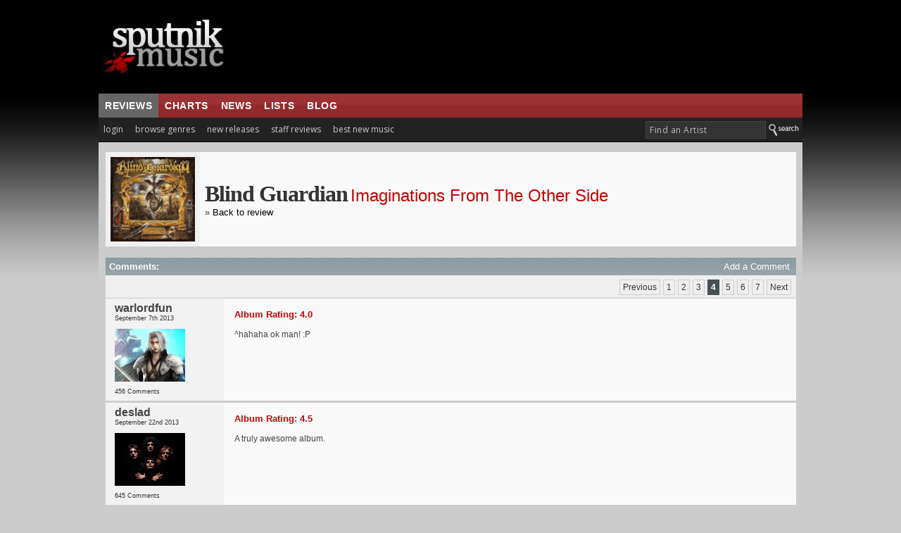

--- FILE ---
content_type: text/html; charset=utf-8
request_url: https://www.sputnikmusic.com/album.php?reviewid=4494&page=4
body_size: 11109
content:

<!DOCTYPE HTML PUBLIC "-//W3C//DTD HTML 4.01 Transitional//EN"
"https://www.w3.org/TR/html4/loose.dtd">
<html>
<head>
<title>Blind Guardian - Imaginations From The Other Side album discussion | Sputnikmusic</title>
<meta http-equiv="Content-Type" content="text/html; charset=iso-8859-1">
<meta name="google-site-verification" content="ccLadDLEdTMM_pAr9UpQlPXrRbmBCXFL_yjOCDVIJ5I" />
<meta name="robots" content="index,follow" />
<meta name="robots" content="NOODP">

<meta name="keywords" content="Blind Guardian, Imaginations From The Other Side, review, Blind Guardian Imaginations From The Other Side review, Blind Guardian Imaginations From The Other Side, music review, cd review, album review, ratings, album, discussion, cd, music">
<meta name="description" content="Blind Guardian - Imaginations From The Other Side music album discussion and ratings.">
<meta http-equiv="X-UA-Compatible" content="IE=edge" />

<style type=text/css>
#slidenav {
    position:absolute;
    z-index:999;
    background-color:#333;
    padding:20px;
    width:540px;
    top:30px;
    left:0;
    display:none;
}
</style>

<link href='https://fonts.googleapis.com/css?family=Open+Sans:400,700' rel='stylesheet' type='text/css'>
<script>(function(){/*

 Copyright The Closure Library Authors.
 SPDX-License-Identifier: Apache-2.0
*/
'use strict';var g=function(a){var b=0;return function(){return b<a.length?{done:!1,value:a[b++]}:{done:!0}}},l=this||self,m=/^[\w+/_-]+[=]{0,2}$/,p=null,q=function(){},r=function(a){var b=typeof a;if("object"==b)if(a){if(a instanceof Array)return"array";if(a instanceof Object)return b;var c=Object.prototype.toString.call(a);if("[object Window]"==c)return"object";if("[object Array]"==c||"number"==typeof a.length&&"undefined"!=typeof a.splice&&"undefined"!=typeof a.propertyIsEnumerable&&!a.propertyIsEnumerable("splice"))return"array";
if("[object Function]"==c||"undefined"!=typeof a.call&&"undefined"!=typeof a.propertyIsEnumerable&&!a.propertyIsEnumerable("call"))return"function"}else return"null";else if("function"==b&&"undefined"==typeof a.call)return"object";return b},u=function(a,b){function c(){}c.prototype=b.prototype;a.prototype=new c;a.prototype.constructor=a};var v=function(a,b){Object.defineProperty(l,a,{configurable:!1,get:function(){return b},set:q})};var y=function(a,b){this.b=a===w&&b||"";this.a=x},x={},w={};var aa=function(a,b){a.src=b instanceof y&&b.constructor===y&&b.a===x?b.b:"type_error:TrustedResourceUrl";if(null===p)b:{b=l.document;if((b=b.querySelector&&b.querySelector("script[nonce]"))&&(b=b.nonce||b.getAttribute("nonce"))&&m.test(b)){p=b;break b}p=""}b=p;b&&a.setAttribute("nonce",b)};var z=function(){return Math.floor(2147483648*Math.random()).toString(36)+Math.abs(Math.floor(2147483648*Math.random())^+new Date).toString(36)};var A=function(a,b){b=String(b);"application/xhtml+xml"===a.contentType&&(b=b.toLowerCase());return a.createElement(b)},B=function(a){this.a=a||l.document||document};B.prototype.appendChild=function(a,b){a.appendChild(b)};var C=function(a,b,c,d,e,f){try{var k=a.a,h=A(a.a,"SCRIPT");h.async=!0;aa(h,b);k.head.appendChild(h);h.addEventListener("load",function(){e();d&&k.head.removeChild(h)});h.addEventListener("error",function(){0<c?C(a,b,c-1,d,e,f):(d&&k.head.removeChild(h),f())})}catch(n){f()}};var ba=l.atob("aHR0cHM6Ly93d3cuZ3N0YXRpYy5jb20vaW1hZ2VzL2ljb25zL21hdGVyaWFsL3N5c3RlbS8xeC93YXJuaW5nX2FtYmVyXzI0ZHAucG5n"),ca=l.atob("WW91IGFyZSBzZWVpbmcgdGhpcyBtZXNzYWdlIGJlY2F1c2UgYWQgb3Igc2NyaXB0IGJsb2NraW5nIHNvZnR3YXJlIGlzIGludGVyZmVyaW5nIHdpdGggdGhpcyBwYWdlLg=="),da=l.atob("RGlzYWJsZSBhbnkgYWQgb3Igc2NyaXB0IGJsb2NraW5nIHNvZnR3YXJlLCB0aGVuIHJlbG9hZCB0aGlzIHBhZ2Uu"),ea=function(a,b,c){this.b=a;this.f=new B(this.b);this.a=null;this.c=[];this.g=!1;this.i=b;this.h=c},F=function(a){if(a.b.body&&!a.g){var b=
function(){D(a);l.setTimeout(function(){return E(a,3)},50)};C(a.f,a.i,2,!0,function(){l[a.h]||b()},b);a.g=!0}},D=function(a){for(var b=G(1,5),c=0;c<b;c++){var d=H(a);a.b.body.appendChild(d);a.c.push(d)}b=H(a);b.style.bottom="0";b.style.left="0";b.style.position="fixed";b.style.width=G(100,110).toString()+"%";b.style.zIndex=G(2147483544,2147483644).toString();b.style["background-color"]=I(249,259,242,252,219,229);b.style["box-shadow"]="0 0 12px #888";b.style.color=I(0,10,0,10,0,10);b.style.display=
"flex";b.style["justify-content"]="center";b.style["font-family"]="Roboto, Arial";c=H(a);c.style.width=G(80,85).toString()+"%";c.style.maxWidth=G(750,775).toString()+"px";c.style.margin="24px";c.style.display="flex";c.style["align-items"]="flex-start";c.style["justify-content"]="center";d=A(a.f.a,"IMG");d.className=z();d.src=ba;d.style.height="24px";d.style.width="24px";d.style["padding-right"]="16px";var e=H(a),f=H(a);f.style["font-weight"]="bold";f.textContent=ca;var k=H(a);k.textContent=da;J(a,
e,f);J(a,e,k);J(a,c,d);J(a,c,e);J(a,b,c);a.a=b;a.b.body.appendChild(a.a);b=G(1,5);for(c=0;c<b;c++)d=H(a),a.b.body.appendChild(d),a.c.push(d)},J=function(a,b,c){for(var d=G(1,5),e=0;e<d;e++){var f=H(a);b.appendChild(f)}b.appendChild(c);c=G(1,5);for(d=0;d<c;d++)e=H(a),b.appendChild(e)},G=function(a,b){return Math.floor(a+Math.random()*(b-a))},I=function(a,b,c,d,e,f){return"rgb("+G(Math.max(a,0),Math.min(b,255)).toString()+","+G(Math.max(c,0),Math.min(d,255)).toString()+","+G(Math.max(e,0),Math.min(f,
255)).toString()+")"},H=function(a){a=A(a.f.a,"DIV");a.className=z();return a},E=function(a,b){0>=b||null!=a.a&&0!=a.a.offsetHeight&&0!=a.a.offsetWidth||(fa(a),D(a),l.setTimeout(function(){return E(a,b-1)},50))},fa=function(a){var b=a.c;var c="undefined"!=typeof Symbol&&Symbol.iterator&&b[Symbol.iterator];b=c?c.call(b):{next:g(b)};for(c=b.next();!c.done;c=b.next())(c=c.value)&&c.parentNode&&c.parentNode.removeChild(c);a.c=[];(b=a.a)&&b.parentNode&&b.parentNode.removeChild(b);a.a=null};var ia=function(a,b,c,d,e){var f=ha(c),k=function(n){n.appendChild(f);l.setTimeout(function(){f?(0!==f.offsetHeight&&0!==f.offsetWidth?b():a(),f.parentNode&&f.parentNode.removeChild(f)):a()},d)},h=function(n){document.body?k(document.body):0<n?l.setTimeout(function(){h(n-1)},e):b()};h(3)},ha=function(a){var b=document.createElement("div");b.className=a;b.style.width="1px";b.style.height="1px";b.style.position="absolute";b.style.left="-10000px";b.style.top="-10000px";b.style.zIndex="-10000";return b};var K={},L=null;var M=function(){},N="function"==typeof Uint8Array,O=function(a,b){a.b=null;b||(b=[]);a.j=void 0;a.f=-1;a.a=b;a:{if(b=a.a.length){--b;var c=a.a[b];if(!(null===c||"object"!=typeof c||Array.isArray(c)||N&&c instanceof Uint8Array)){a.g=b-a.f;a.c=c;break a}}a.g=Number.MAX_VALUE}a.i={}},P=[],Q=function(a,b){if(b<a.g){b+=a.f;var c=a.a[b];return c===P?a.a[b]=[]:c}if(a.c)return c=a.c[b],c===P?a.c[b]=[]:c},R=function(a,b,c){a.b||(a.b={});if(!a.b[c]){var d=Q(a,c);d&&(a.b[c]=new b(d))}return a.b[c]};
M.prototype.h=N?function(){var a=Uint8Array.prototype.toJSON;Uint8Array.prototype.toJSON=function(){var b;void 0===b&&(b=0);if(!L){L={};for(var c="ABCDEFGHIJKLMNOPQRSTUVWXYZabcdefghijklmnopqrstuvwxyz0123456789".split(""),d=["+/=","+/","-_=","-_.","-_"],e=0;5>e;e++){var f=c.concat(d[e].split(""));K[e]=f;for(var k=0;k<f.length;k++){var h=f[k];void 0===L[h]&&(L[h]=k)}}}b=K[b];c=[];for(d=0;d<this.length;d+=3){var n=this[d],t=(e=d+1<this.length)?this[d+1]:0;h=(f=d+2<this.length)?this[d+2]:0;k=n>>2;n=(n&
3)<<4|t>>4;t=(t&15)<<2|h>>6;h&=63;f||(h=64,e||(t=64));c.push(b[k],b[n],b[t]||"",b[h]||"")}return c.join("")};try{return JSON.stringify(this.a&&this.a,S)}finally{Uint8Array.prototype.toJSON=a}}:function(){return JSON.stringify(this.a&&this.a,S)};var S=function(a,b){return"number"!==typeof b||!isNaN(b)&&Infinity!==b&&-Infinity!==b?b:String(b)};M.prototype.toString=function(){return this.a.toString()};var T=function(a){O(this,a)};u(T,M);var U=function(a){O(this,a)};u(U,M);var ja=function(a,b){this.c=new B(a);var c=R(b,T,5);c=new y(w,Q(c,4)||"");this.b=new ea(a,c,Q(b,4));this.a=b},ka=function(a,b,c,d){b=new T(b?JSON.parse(b):null);b=new y(w,Q(b,4)||"");C(a.c,b,3,!1,c,function(){ia(function(){F(a.b);d(!1)},function(){d(!0)},Q(a.a,2),Q(a.a,3),Q(a.a,1))})};var la=function(a,b){V(a,"internal_api_load_with_sb",function(c,d,e){ka(b,c,d,e)});V(a,"internal_api_sb",function(){F(b.b)})},V=function(a,b,c){a=l.btoa(a+b);v(a,c)},W=function(a,b,c){for(var d=[],e=2;e<arguments.length;++e)d[e-2]=arguments[e];e=l.btoa(a+b);e=l[e];if("function"==r(e))e.apply(null,d);else throw Error("API not exported.");};var X=function(a){O(this,a)};u(X,M);var Y=function(a){this.h=window;this.a=a;this.b=Q(this.a,1);this.f=R(this.a,T,2);this.g=R(this.a,U,3);this.c=!1};Y.prototype.start=function(){ma();var a=new ja(this.h.document,this.g);la(this.b,a);na(this)};
var ma=function(){var a=function(){if(!l.frames.googlefcPresent)if(document.body){var b=document.createElement("iframe");b.style.display="none";b.style.width="0px";b.style.height="0px";b.style.border="none";b.style.zIndex="-1000";b.style.left="-1000px";b.style.top="-1000px";b.name="googlefcPresent";document.body.appendChild(b)}else l.setTimeout(a,5)};a()},na=function(a){var b=Date.now();W(a.b,"internal_api_load_with_sb",a.f.h(),function(){var c;var d=a.b,e=l[l.btoa(d+"loader_js")];if(e){e=l.atob(e);
e=parseInt(e,10);d=l.btoa(d+"loader_js").split(".");var f=l;d[0]in f||"undefined"==typeof f.execScript||f.execScript("var "+d[0]);for(;d.length&&(c=d.shift());)d.length?f[c]&&f[c]!==Object.prototype[c]?f=f[c]:f=f[c]={}:f[c]=null;c=Math.abs(b-e);c=1728E5>c?0:c}else c=-1;0!=c&&(W(a.b,"internal_api_sb"),Z(a,Q(a.a,6)))},function(c){Z(a,c?Q(a.a,4):Q(a.a,5))})},Z=function(a,b){a.c||(a.c=!0,a=new l.XMLHttpRequest,a.open("GET",b,!0),a.send())};(function(a,b){l[a]=function(c){for(var d=[],e=0;e<arguments.length;++e)d[e-0]=arguments[e];l[a]=q;b.apply(null,d)}})("__d3lUW8vwsKlB__",function(a){"function"==typeof window.atob&&(a=window.atob(a),a=new X(a?JSON.parse(a):null),(new Y(a)).start())});}).call(this);

window.__d3lUW8vwsKlB__("[base64]");</script>

<script type='text/javascript'>
  var googletag = googletag || {};
  googletag.cmd = googletag.cmd || [];
  (function() {
    var gads = document.createElement('script');
    gads.async = true;
    gads.type = 'text/javascript';
    var useSSL = 'https:' == document.location.protocol;
    gads.src = (useSSL ? 'https:' : 'http:') +
      '//www.googletagservices.com/tag/js/gpt.js';
    var node = document.getElementsByTagName('script')[0];
    node.parentNode.insertBefore(gads, node);
  })();
</script>

<script type='text/javascript'>
  googletag.cmd.push(function() {
    googletag.defineSlot('/171684353/Sputnik_300x250', [300, 250], 'div-gpt-ad-1452878747555-0').addService(googletag.pubads());
    googletag.defineSlot('/171684353/Sputnik_728x90', [728, 90], 'div-gpt-ad-1452878747555-1').addService(googletag.pubads());
    googletag.pubads().enableSingleRequest();
    googletag.pubads().collapseEmptyDivs();
		googletag.pubads().disableInitialLoad();
    googletag.enableServices();
  });
</script>


<script>
//load the apstag.js library
!function(a9,a,p,s,t,A,g){if(a[a9])return;function q(c,r){a[a9]._Q.push([c,r])}a[a9]={init:function(){q("i",arguments)},fetchBids:function(){q("f",arguments)},setDisplayBids:function(){},targetingKeys:function(){return[]},_Q:[]};A=p.createElement(s);A.async=!0;A.src=t;g=p.getElementsByTagName(s)[0];g.parentNode.insertBefore(A,g)}("apstag",window,document,"script","//c.amazon-adsystem.com/aax2/apstag.js");

//initialize the apstag.js library on the page to allow bidding
apstag.init({
     pubID: 'd4f82215-a9c4-4e2b-a09d-1713dd02f7a4', //enter your pub ID here as shown above, it must within quotes
     adServer: 'googletag'
});
apstag.fetchBids({
     slots: [{
         slotID: 'div-gpt-ad-1452878747555-0', //example: 'div-gpt-ad-1475102693815-0'
         slotName: '/171684353/Sputnik_300x250', //example: '12345/box-1'
         sizes: [[300, 250]] //example: [[300,250], [300,600]]
     },
     {
         slotID: 'div-gpt-ad-1452878747555-1', //example: 'div-gpt-ad-1475185990716-0'
         slotName: '/171684353/Sputnik_728x90', //example: '12345/leaderboard-1'
         sizes: [[728, 90]] //example: [[728,90]]
     }],
     timeout: 2e3
}, function(bids) {
     // set apstag targeting on googletag, then trigger the first DFP request in googletag's disableInitialLoad integration
     googletag.cmd.push(function(){
         apstag.setDisplayBids();
         googletag.pubads().refresh();
     });
});
</script>



<link rel="stylesheet" href="/newstyle2.css" type="text/css" title="light" />


<style type=text/css>
<!--
	:link	 { Text-Decoration : None; color: #333; }
	:active	 { Text-Decoration : None; color: #333; }
	:visited { Text-Decoration : None; color: #333; }
	a:hover	 { text-decoration: underline; }

		.ui-menu-item{
		font-size:10px;
		}

			--></style>
<script type="text/javascript" src="https://ajax.googleapis.com/ajax/libs/jquery/1.4.4/jquery.min.js"></script>
<link rel="stylesheet" type="text/css" href="/scripts/jquery-ui.css">
			<script async type="text/javascript" src="/scripts/buttons.js"></script>
	
<script type="text/javascript" src="https://ajax.googleapis.com/ajax/libs/jqueryui/1.8.7/jquery-ui.min.js"></script>


<style type=text/css>
<!--
#slideshow {
	padding: 10px;
	width: 280px;
	height: 220px;
	}

	#slideshow ul {
		position: relative;
		list-style: none;
		padding: 0;
		margin: 0;
		margin-top:-8px;
		}

		#slideshow ul li {
			position: absolute;
			top: 0;
			left: 0;
			display: none;
			}

			#slideshow ul li.current {
				display: block;
				}

	#slideshow #controls {
		width: 100%;
		text-align: right;
		font-size:12px;
		margin:0px;
		}
			--></style>
<script>
$(document).ready(function()
{
if($('#leftColumn').height()+250 > $('#rightColumn').height())
{
    $('#rightColumn').height($('#leftColumn').height()+259);
}
else
{
    $('#leftColumn').height($('#rightColumn').height()-250);
}
});
</script>

<link rel="stylesheet" href="/boxy-0.1.4/docs/stylesheets/boxy.css" type="text/css" />
<script async type='text/javascript' src='/boxy-0.1.4/docs/javascripts/jquery.boxy.js'></script>


<script>
	$(function() {
		var cache = {},
			lastXhr;
		$( "#birds" ).autocomplete({
			minLength: 3,
			source: function( request, response ) {
				var term = request.term;
				if ( term in cache ) {
					response( cache[ term ] );
					return;
				}

				lastXhr = $.getJSON( "/bsearch.php", request, function( data, status, xhr ) {
					cache[ term ] = data;
					if ( xhr === lastXhr ) {
						response( data );
					}
				});
			}
		});
	});
	</script>

  <script>
  $(document).ready(function(){
    $("#tabs").tabs();
  });
  </script>

  

<script async type="text/javascript" src="/includes/rest.js"></script>
<script src="https://cdn.jsdelivr.net/npm/chart.js@2.8.0"></script>
<script async type="text/javascript" src="/includes/ajaxtabs.js"></script>

<script type='text/javascript'>
$(document).ready(function() {
    $('#slidebox').hide();
    $('a#slide2').click(function() {
	$('#slidebox').show();
	$('#hidebox').hide();
	return false;
    });

    $('a#hide').click(function() {
	$('#slidebox').hide();
	$('#hidebox').show();
	return false;
    });

  });
</script>
<link rel="icon" type="image/gif" href="https://sputnikmusic.com/favicon.gif">


<script>
    if (window.location.hostname !== "www.sputnikmusic.com") {
        alert("DANGER! LEAVE THIS SITE IMMEDIATELY. This domain is attempting to deceive you. Visit the true version at sputnikmusic.com");
        window.location = "https://sputnikmusic.com";
    }
</script>


 
</head>

<body bgcolor="#CCCCCC" color="#333333">


  <table width="960" border="0" cellspacing="0" cellpadding="0" align="center">
    <tr>
      <td><table width="100%" border="0" cellpadding="5" cellspacing="0" bgcolor="#000000">
        <tr>
                  <td width="24%" height="122"><a href="https://www.sputnikmusic.com/index.php"><img src="https://www.sputnikmusic.com/newdesign/images/logo2.jpg" width="230" border="0" height="112" style="margin-right:10px;"></a></td>
          <td width="750">
<div style="margin:0px;padding:0px;">
<!-- /171684353/Sputnik_728x90 -->
<div id='div-gpt-ad-1452878747555-1' style='height:90px; width:728px;'>
<script type='text/javascript'>
googletag.cmd.push(function() { googletag.display('div-gpt-ad-1452878747555-1'); });
</script>
</div>
</div>


</td></tr></table></td></tr>
    <tr valign="top">
      <td>
        <table width="100%" border="0" cellpadding="0" cellspacing="0">
          <tr>
            <td valign="top">
                <table width="100%" border="0" cellpadding="0" cellspacing="0">
                  <tr>
                    <td width="70%" height="31" valign="middle" background="/images/redsplit.jpg" bgcolor="#993333" style="border-top:1px solid #111;">
<ul class="nav5" style="margin:0px;">
<li class=nav5selected><a href="https://www.sputnikmusic.com/index.php" title="">reviews</a></li>

<li><a href="https://www.sputnikmusic.com/best/albums/2022/">charts</a></li>

<li><a href="https://www.sputnikmusic.com/musicnews.php" title="">news</a></li>

<li><a href="https://www.sputnikmusic.com/updates.php" title="">lists</a></li>
<li><a href="https://www.sputnikmusic.com/blog" title="">blog</a></li>

  </ul></td><td width="30%" background="/images/redsplit.jpg" bgcolor="#993333" style="padding:5px;border-top:1px solid #111;">&nbsp;</td>
        </tr><tr><td width="70%" valign="top" bgcolor="#222222" style="padding:4px;padding-left:0px;">


    <ul id="tabnav">
    <li class="tab1"><a href="/login.php">login</a></li>
<li class="tab1" id="browsegenre"><a href="#">browse genres</a>

<div id="slidenav">



</div>

</li>
<li class="tab1"><a href="/newreleases.php">new releases</a></li>
<li class="tab1"><a href="/reviews/albums">staff reviews</a></li>

<li class="tab1"><a href="/bestnewmusic">best new music</a></li>
</ul></td>
<form name=form style="clear:both;" action=https://www.sputnikmusic.com/search_results.php>
<td width="30%" valign="middle" align="right" bgcolor="#222222">
<input type="hidden" name="genreid" value="0"><input type="hidden" name="search_in" value="Bands">
			<input name="search_text" type="text" id="birds" size="25" style="font-family: 'Open Sans',Helvetica;letter-spacing:.5px;font-size: 9pt; color:#bbb;border: 1px solid #444;padding:
3px;background-color: #333;padding-left:5px;margin-bottom:4px;" onFocus="MM_setTextOfTextfield('birds','','')" value="Find an Artist">
<input value="Search" class="search_button" src="https://www.sputnikmusic.com/newdesign/images/search.jpg" style="margin-bottom:-4px;" type="image">
</td></form></tr><tr><td colspan="2" bgcolor="#000000" height="1" style="padding:0;margin:0;line-height:0;font-size:0;"></td></tr><tr>
 <td width="100%" valign="top" bgcolor="#cccccc" colspan="2" style="padding:7px;">
<tr><td colspan=2 style="padding-left:10px;padding-right:9px;" bgcolor=#CCCCCC>
<table width=100% border=0 cellspacing=0 cellpadding=7><tr class=default><td width=100 align=center class=alt2><img width=120 height=120 src=images/albums/4130.jpg></td><td align=left><span style="font-family:Verdana;letter-spacing:-1px;"><font size=6 color=#333333><b>Blind Guardian</font></span></b> <font size=5 class=brighttext>Imaginations From The Other Side</i></font></font><br><font size=2>&raquo; <a href=/review/4494/Blind-Guardian-Imaginations-From-The-Other-Side/>Back to review</a></font></td><Td align=right></td></tr></table><p><a name=comments></a><table width=100% border=0 cellspacing=0 cellpadding=5 bgcolor=#333333><tr background="/newdesign/images/pattern2.jpg" bgcolor="768b99"> <td><font size=2 color=#ffffff><b>Comments:</b></font></td><td align=right><a href=#commentreply style="text-decoration:none;"><font size=2 color=#ffffff>Add a Comment</a>&nbsp;</td></tr><tr><Td colspan= 2 align=right bgcolor=#eeeeee style="border-bottom:1px solid #CCC;"><font size=1 COLOR=#333333>
                                            <div class="pagination">
                                            <ul>
                                            <li><A href=/album.php?reviewid=4494&amp;page=3#comments>Previous</a></li>
<li><a rel="canonical" href="/album.php?reviewid=4494&amp;page=1#comments">1</a></li>
<li><a href="/album.php?reviewid=4494&amp;page=2#comments">2</a></li>
<li><a href="/album.php?reviewid=4494&amp;page=3#comments">3</a></li>
<li><a href="#" class="currentpage">4</a></li>
<li><a href="/album.php?reviewid=4494&amp;page=5#comments">5</a></li>
<li><a href="/album.php?reviewid=4494&amp;page=6#comments">6</a></li>
<li><A href=/album.php?reviewid=4494&amp;page=7#comments>7</a></li>
<li class="prevnext"><A rel="next" href=/album.php?reviewid=4494&amp;page=5#comments>Next</a></li>
</td></tr></table><table width=100%  border=0 cellspacing=0 cellpadding=5 bgcolor=#333333><tr><td class=comment valign="top" style="padding-left:13px;" width=150><a name=5364881><b><a style="text-decoration:none;" href=/user/warlordfun><font size=3 class=mediumtext>warlordfun</a></b><br><font class=smalloffset>September 7th 2013<br><br><img style="padding-bottom:2px;" src=/forums/image.php?u=723141&dateline=1767687194><br><div style="margin:0px;padding-top:7px;padding-bottom:3px;"><font size=1 class=smalloffset>456 Comments</div></td><td class=default valign=top><p class=pad style="color:#444;font-size:12px;"><font size=2 class=brighttext><b>Album Rating: 4.0</font></font></b><br><br>^hahaha ok man!  :P<br><br></p></td></tr><tr class=dividerstrip><td height=1 style="padding:1px;"></font></td><td style="padding:1px;"></td></tr><tr><td class=comment valign="top" style="padding-left:13px;" width=150><a name=5406322><b><a style="text-decoration:none;" href=/user/deslad><font size=3 class=mediumtext>deslad</a></b><br><font class=smalloffset>September 22nd 2013<br><br><img style="padding-bottom:2px;" src=/forums/image.php?u=991767&dateline=1767687194><br><div style="margin:0px;padding-top:7px;padding-bottom:3px;"><font size=1 class=smalloffset>645 Comments</div></td><td class=default valign=top><p class=pad style="color:#444;font-size:12px;"><font size=2 class=brighttext><b>Album Rating: 4.5</font></font></b><br><br>A truly awesome album.<br><br></p></td></tr><tr class=dividerstrip><td height=1 style="padding:1px;"></font></td><td style="padding:1px;"></td></tr><tr><td class=comment valign="top" style="padding-left:13px;" width=150><a name=5406349><b><a style="text-decoration:none;" href=/user/manosg><font size=3 class=mediumtext>manosg</a></b><br><font size=1><b>Emeritus</b></font><br><font class=smalloffset>September 22nd 2013<br><br><img style="padding-bottom:2px;" src=/forums/image.php?u=737124&dateline=1767687195><br><div style="margin:0px;padding-top:7px;padding-bottom:3px;"><font size=1 class=smalloffset>12715 Comments</div></td><td class=default valign=top><p class=pad style="color:#444;font-size:12px;"><font size=2 class=brighttext><b>Album Rating: 4.2</font></font></b><br><br>Agreed. Blind Guardian prove that you don't need to make 20 min. tracks in order to sound epic.<br><br></p></td></tr><tr class=dividerstrip><td height=1 style="padding:1px;"></font></td><td style="padding:1px;"></td></tr><tr><td class=comment valign="top" style="padding-left:13px;" width=150><a name=5406524><b><a style="text-decoration:none;" href=/user/deslad><font size=3 class=mediumtext>deslad</a></b><br><font class=smalloffset>September 22nd 2013<br><br><img style="padding-bottom:2px;" src=/forums/image.php?u=991767&dateline=1767687195><br><div style="margin:0px;padding-top:7px;padding-bottom:3px;"><font size=1 class=smalloffset>645 Comments</div></td><td class=default valign=top><p class=pad style="color:#444;font-size:12px;"><font size=2 class=brighttext><b>Album Rating: 4.5</font></font></b><br><br>True statement.<br><br></p></td></tr><tr class=dividerstrip><td height=1 style="padding:1px;"></font></td><td style="padding:1px;"></td></tr><tr><td class=comment valign="top" style="padding-left:13px;" width=150><a name=5408307><b><a style="text-decoration:none;" href=/user/warlordfun><font size=3 class=mediumtext>warlordfun</a></b><br><font class=smalloffset>September 23rd 2013<br><br><img style="padding-bottom:2px;" src=/forums/image.php?u=723141&dateline=1767687195><br><div style="margin:0px;padding-top:7px;padding-bottom:3px;"><font size=1 class=smalloffset>456 Comments</div></td><td class=default valign=top><p class=pad style="color:#444;font-size:12px;"><font size=2 class=brighttext><b>Album Rating: 4.0</font></font></b><br><br>yeah agreed.<br><br></p></td></tr><tr class=dividerstrip><td height=1 style="padding:1px;"></font></td><td style="padding:1px;"></td></tr><tr><td class=comment valign="top" style="padding-left:13px;" width=150><a name=5408350><b><a style="text-decoration:none;" href=/user/DoubtGin><font size=3 class=mediumtext>DoubtGin</a></b><br><font class=smalloffset>September 23rd 2013<br><br><img style="padding-bottom:2px;" src=/forums/image.php?u=430903&dateline=1767687195><br><div style="margin:0px;padding-top:7px;padding-bottom:3px;"><font size=1 class=smalloffset>6879 Comments</div></td><td class=default valign=top><p class=pad style="color:#444;font-size:12px;"><br>title track is too good<br><br></p></td></tr><tr class=dividerstrip><td height=1 style="padding:1px;"></font></td><td style="padding:1px;"></td></tr><tr><td class=comment valign="top" style="padding-left:13px;" width=150><a name=5441196><b><a style="text-decoration:none;" href=/user/beefshoes><font size=3 class=mediumtext>beefshoes</a></b><br><font class=smalloffset>October 4th 2013<br><br><img style="padding-bottom:2px;" src=/forums/image.php?u=435175&dateline=1767687195><br><div style="margin:0px;padding-top:7px;padding-bottom:3px;"><font size=1 class=smalloffset>8448 Comments</div></td><td class=default valign=top><p class=pad style="color:#444;font-size:12px;"><br>This is awesome but not as awesome as Somewhere Far Beyond ;)<br><br></p></td></tr><tr class=dividerstrip><td height=1 style="padding:1px;"></font></td><td style="padding:1px;"></td></tr><tr><td class=comment valign="top" style="padding-left:13px;" width=150><a name=5441416><b><a style="text-decoration:none;" href=/user/Acanthus><font size=3 class=mediumtext>Acanthus</a></b><br><font class=smalloffset>October 4th 2013<br><br><img style="padding-bottom:2px;" src=/forums/image.php?u=446059&dateline=1767687195><br><div style="margin:0px;padding-top:7px;padding-bottom:3px;"><font size=1 class=smalloffset>9812 Comments</div></td><td class=default valign=top><p class=pad style="color:#444;font-size:12px;"><font size=2 class=brighttext><b>Album Rating: 4.0</font></font></b><br><br>They pretty much all rule. <br><br></p></td></tr><tr class=dividerstrip><td height=1 style="padding:1px;"></font></td><td style="padding:1px;"></td></tr><tr><td class=comment valign="top" style="padding-left:13px;" width=150><a name=5441430><b><a style="text-decoration:none;" href=/user/bloc><font size=3 class=mediumtext>bloc</a></b><br><font class=smalloffset>October 4th 2013<br><br><img style="padding-bottom:2px;" src=/forums/image.php?u=294503&dateline=1767687195><br><div style="margin:0px;padding-top:7px;padding-bottom:3px;"><font size=1 class=smalloffset>70880 Comments</div></td><td class=default valign=top><p class=pad style="color:#444;font-size:12px;"><br>But this is definitely my favourite. Cant, I had no idea you were a BG fan. I'm pretty new to them myself however.<br><br></p></td></tr><tr class=dividerstrip><td height=1 style="padding:1px;"></font></td><td style="padding:1px;"></td></tr><tr><td class=comment valign="top" style="padding-left:13px;" width=150><a name=5441440><b><a style="text-decoration:none;" href=/user/Acanthus><font size=3 class=mediumtext>Acanthus</a></b><br><font class=smalloffset>October 4th 2013<br><br><img style="padding-bottom:2px;" src=/forums/image.php?u=446059&dateline=1767687195><br><div style="margin:0px;padding-top:7px;padding-bottom:3px;"><font size=1 class=smalloffset>9812 Comments</div></td><td class=default valign=top><p class=pad style="color:#444;font-size:12px;"><font size=2 class=brighttext><b>Album Rating: 4.0</font></font></b><br><br>Yeah got into them with their latest album, it's still my favorite. Need to check out their first two albums still (and pick up the ones I don't already own). <br /><br />
<br><br></p></td></tr><tr class=dividerstrip><td height=1 style="padding:1px;"></font></td><td style="padding:1px;"></td></tr><tr><td class=comment valign="top" style="padding-left:13px;" width=150><a name=5441452><b><a style="text-decoration:none;" href=/user/Yazz_Flute><font size=3 class=mediumtext>Yazz_Flute</a></b><br><font class=smalloffset>October 4th 2013<br><br><img style="padding-bottom:2px;" src=/forums/image.php?u=245304&dateline=1767687195><br><div style="margin:0px;padding-top:7px;padding-bottom:3px;"><font size=1 class=smalloffset>19174 Comments</div></td><td class=default valign=top><p class=pad style="color:#444;font-size:12px;"><font size=2 class=brighttext><b>Album Rating: 4.5</font></font></b><br><br>A Night at the Opera is my favorite still<br><br></p></td></tr><tr class=dividerstrip><td height=1 style="padding:1px;"></font></td><td style="padding:1px;"></td></tr><tr><td class=comment valign="top" style="padding-left:13px;" width=150><a name=5442161><b><a style="text-decoration:none;" href=/user/manosg><font size=3 class=mediumtext>manosg</a></b><br><font size=1><b>Emeritus</b></font><br><font class=smalloffset>October 4th 2013<br><br><img style="padding-bottom:2px;" src=/forums/image.php?u=737124&dateline=1767687195><br><div style="margin:0px;padding-top:7px;padding-bottom:3px;"><font size=1 class=smalloffset>12715 Comments</div></td><td class=default valign=top><p class=pad style="color:#444;font-size:12px;"><font size=2 class=brighttext><b>Album Rating: 4.2</font></font></b><br><br>"Need to check out their first two albums still"<br /><br />
<br /><br />
Follow the Blind is really underrated on here, an excellent album.<br><br></p></td></tr><tr class=dividerstrip><td height=1 style="padding:1px;"></font></td><td style="padding:1px;"></td></tr><tr><td class=comment valign="top" style="padding-left:13px;" width=150><a name=5443016><b><a style="text-decoration:none;" href=/user/bloc><font size=3 class=mediumtext>bloc</a></b><br><font class=smalloffset>October 4th 2013<br><br><img style="padding-bottom:2px;" src=/forums/image.php?u=294503&dateline=1767687195><br><div style="margin:0px;padding-top:7px;padding-bottom:3px;"><font size=1 class=smalloffset>70880 Comments</div></td><td class=default valign=top><p class=pad style="color:#444;font-size:12px;"><br>I'd say the first two are both underrated around here<br><br></p></td></tr><tr class=dividerstrip><td height=1 style="padding:1px;"></font></td><td style="padding:1px;"></td></tr><tr><td class=comment valign="top" style="padding-left:13px;" width=150><a name=5443018><b><a style="text-decoration:none;" href=/user/KILL><font size=3 class=mediumtext>KILL</a></b><br><font class=smalloffset>October 4th 2013<br><br><img style="padding-bottom:2px;" src=/forums/image.php?u=314337&dateline=1767687195><br><div style="margin:0px;padding-top:7px;padding-bottom:3px;"><font size=1 class=smalloffset>81582 Comments</div></td><td class=default valign=top><p class=pad style="color:#444;font-size:12px;"><font size=2 class=brighttext><b>Album Rating: 4.0</font></font></b><br><br>no turning back!<br><br></p></td></tr><tr class=dividerstrip><td height=1 style="padding:1px;"></font></td><td style="padding:1px;"></td></tr><tr><td class=comment valign="top" style="padding-left:13px;" width=150><a name=5443030><b><a style="text-decoration:none;" href=/user/Emim><font size=3 class=mediumtext>Emim</a></b><br><font class=smalloffset>October 4th 2013<br><br><img style="padding-bottom:2px;" src=/forums/image.php?u=277472&dateline=1767687195><br><div style="margin:0px;padding-top:7px;padding-bottom:3px;"><font size=1 class=smalloffset>38557 Comments</div></td><td class=default valign=top><p class=pad style="color:#444;font-size:12px;"><br>Follow the Blind and Battalions of Fear are my favorites<br><br></p></td></tr><tr class=dividerstrip><td height=1 style="padding:1px;"></font></td><td style="padding:1px;"></td></tr><tr><td class=comment valign="top" style="padding-left:13px;" width=150><a name=5443032><b><a style="text-decoration:none;" href=/user/KILL><font size=3 class=mediumtext>KILL</a></b><br><font class=smalloffset>October 4th 2013<br><br><img style="padding-bottom:2px;" src=/forums/image.php?u=314337&dateline=1767687195><br><div style="margin:0px;padding-top:7px;padding-bottom:3px;"><font size=1 class=smalloffset>81582 Comments</div></td><td class=default valign=top><p class=pad style="color:#444;font-size:12px;"><font size=2 class=brighttext><b>Album Rating: 4.0</font></font></b><br><br>elitist!!!!!!!!!!!<br><br></p></td></tr><tr class=dividerstrip><td height=1 style="padding:1px;"></font></td><td style="padding:1px;"></td></tr><tr><td class=comment valign="top" style="padding-left:13px;" width=150><a name=5443040><b><a style="text-decoration:none;" href=/user/Emim><font size=3 class=mediumtext>Emim</a></b><br><font class=smalloffset>October 4th 2013<br><br><img style="padding-bottom:2px;" src=/forums/image.php?u=277472&dateline=1767687195><br><div style="margin:0px;padding-top:7px;padding-bottom:3px;"><font size=1 class=smalloffset>38557 Comments</div></td><td class=default valign=top><p class=pad style="color:#444;font-size:12px;"><br>nothing but the purest of aural expression is allowed entry to my ear canal<br><br></p></td></tr><tr class=dividerstrip><td height=1 style="padding:1px;"></font></td><td style="padding:1px;"></td></tr><tr><td class=comment valign="top" style="padding-left:13px;" width=150><a name=5443055><b><a style="text-decoration:none;" href=/user/manosg><font size=3 class=mediumtext>manosg</a></b><br><font size=1><b>Emeritus</b></font><br><font class=smalloffset>October 4th 2013<br><br><img style="padding-bottom:2px;" src=/forums/image.php?u=737124&dateline=1767687195><br><div style="margin:0px;padding-top:7px;padding-bottom:3px;"><font size=1 class=smalloffset>12715 Comments</div></td><td class=default valign=top><p class=pad style="color:#444;font-size:12px;"><font size=2 class=brighttext><b>Album Rating: 4.2</font></font></b><br><br>hehe, both albums are solid.<br><br></p></td></tr><tr class=dividerstrip><td height=1 style="padding:1px;"></font></td><td style="padding:1px;"></td></tr><tr><td class=comment valign="top" style="padding-left:13px;" width=150><a name=5443246><b><a style="text-decoration:none;" href=/user/FrozenVain><font size=3 class=mediumtext>FrozenVain</a></b><br><font class=smalloffset>October 4th 2013<br><br><img style="padding-bottom:2px;" src=/forums/image.php?u=688061&dateline=1767687195><br><div style="margin:0px;padding-top:7px;padding-bottom:3px;"><font size=1 class=smalloffset>3043 Comments</div></td><td class=default valign=top><p class=pad style="color:#444;font-size:12px;"><font size=2 class=brighttext><b>Album Rating: 4.5</font></font></b><br><br>both good but I dunno this is pretty sweet<br><br></p></td></tr><tr class=dividerstrip><td height=1 style="padding:1px;"></font></td><td style="padding:1px;"></td></tr><tr><td class=comment valign="top" style="padding-left:13px;" width=150><a name=5771799><b><a style="text-decoration:none;" href=/user/hikingmetalpunk><font size=3 class=mediumtext>hikingmetalpunk</a></b><br><font class=smalloffset>January 26th 2014<br><br><img style="padding-bottom:2px;" src=/forums/image.php?u=1033799&dateline=1767687195><br><div style="margin:0px;padding-top:7px;padding-bottom:3px;"><font size=1 class=smalloffset>2208 Comments</div></td><td class=default valign=top><p class=pad style="color:#444;font-size:12px;"><br>p gd shit. catchy.<br><br></p></td></tr><tr class=dividerstrip><td height=1 style="padding:1px;"></font></td><td style="padding:1px;"></td></tr><tr><Td colspan= 2 align=right bgcolor=#eeeeee style="border-bottom:1px solid #CCC;"><font size=1 COLOR=#333333>
                                            <div class="pagination">
                                            <ul>
                                            <li><A href=/album.php?reviewid=4494&amp;page=3#comments>Previous</a></li>
<li><a rel="canonical" href="/album.php?reviewid=4494&amp;page=1#comments">1</a></li>
<li><a href="/album.php?reviewid=4494&amp;page=2#comments">2</a></li>
<li><a href="/album.php?reviewid=4494&amp;page=3#comments">3</a></li>
<li><a href="#" class="currentpage">4</a></li>
<li><a href="/album.php?reviewid=4494&amp;page=5#comments">5</a></li>
<li><a href="/album.php?reviewid=4494&amp;page=6#comments">6</a></li>
<li><A href=/album.php?reviewid=4494&amp;page=7#comments>7</a></li>
<li class="prevnext"><A rel="next" href=/album.php?reviewid=4494&amp;page=5#comments>Next</a></li>
</td></tr></table><br>
<a name="commentreply"></a>


<FORM ACTION="/comments.php" METHOD="POST" enctype="multipart/form-data">

<table width=90% align=center border=0 cellspacing=0 cellpadding=7 style="border:1px solid #cbcbcb;">
<tr class=alt3><td class=navdark><font size=3 class=white><b>Add a Comment:</b></font></td></tr>

<tr class=alt2><Td align=center><font size=2 COLOR=#333333><br>
You have to be logged in to post a comment. <a href=/login.php><b>Login</b></a> | <a href=/register.php?check=0602066888UTC31880206668UTCe1758758400><b>Create a Profile</b></a><br><br>
 </Td></tr></table>

 <br><br><br><br>
 
</form>
<p>  </td></tr></table></td></tr></table><table width=1000 align=center>  <tr>
      <td><table border=0 width=100% cellpadding=5><tr><td valign=top style="padding-top:20px;">   
      <a href="/staff.php"><font size=2 color=#666666>STAFF & CONTRIBUTORS</font></a>   //      <a href="/contact.php"><font size=2 color=#666666>CONTACT US</font></a>
       <p>
	    <font size=1>Bands: <a href=/bandlist.php?letter=a>A</a> <a href=/bandlist.php?letter=b>B</a> <a href=/bandlist.php?letter=c>C</a> <a href=/bandlist.php?letter=d>D</a> <a href=/bandlist.php?letter=e>E</a> <a href=/bandlist.php?letter=f>F</a> <a href=/bandlist.php?letter=g>G</a> <a href=/bandlist.php?letter=h>H</a> <a href=/bandlist.php?letter=i>I</a> <a href=/bandlist.php?letter=j>J</a> <a href=/bandlist.php?letter=k>K</a> <a href=/bandlist.php?letter=l>L</a> <a href=/bandlist.php?letter=m>M</a> <a href=/bandlist.php?letter=n>N</a> <a href=/bandlist.php?letter=o>O</a> <a href=/bandlist.php?letter=p>P</a> <a href=/bandlist.php?letter=q>Q</a> <a href=/bandlist.php?letter=r>R</a> <a href=/bandlist.php?letter=s>S</a> <a href=/bandlist.php?letter=t>T</a> <a href=/bandlist.php?letter=u>U</a> <a href=/bandlist.php?letter=v>V</a> <a href=/bandlist.php?letter=w>W</a> <a href=/bandlist.php?letter=x>X</a> <a href=/bandlist.php?letter=y>Y</a> <a href=/bandlist.php?letter=z>Z</a></font></p>
      </td>
      <td align=right style="padding-top:10px;">
	<a href=http://www.facebook.com/pages/Sputnikmusic/98852079415><img border="0" src="/images/facebook_16.png"></a> <a href=http://twitter.com/sputnikmusic><img border="0" src="/images/twitter_16.png"></a>
         <br>

	    <font color="#666666" size="2" face="Verdana, Arial, Helvetica, sans-serif"><font size="1">Site Copyright
            2005-2023 Sputnikmusic.com<br>
			All Album Reviews Displayed With Permission of Authors | <a href=/terms.php><font color="#666666"> Terms of Use</font></a> | <a href=/policy.php><font color="#666666"> Privacy Policy</font></a>
			</b></font></font></p>
        </div></td>
    </tr></table></td></tr>
  </table>
  </div>

<script>
  (function(i,s,o,g,r,a,m){i['GoogleAnalyticsObject']=r;i[r]=i[r]||function(){
  (i[r].q=i[r].q||[]).push(arguments)},i[r].l=1*new Date();a=s.createElement(o),
  m=s.getElementsByTagName(o)[0];a.async=1;a.src=g;m.parentNode.insertBefore(a,m)
  })(window,document,'script','//www.google-analytics.com/analytics.js','ga');

  ga('create', 'UA-256006-1', 'auto');
  ga('send', 'pageview');

</script>



<script>
$("#slidenav").load("/static/navigation.html?t=7");
$('#browsegenre').click(function() {
        $('#slidenav').slideToggle(300);
        $(this).toggleClass('close');
    });
</script>

</html>


--- FILE ---
content_type: text/html; charset=utf-8
request_url: https://www.google.com/recaptcha/api2/aframe
body_size: 266
content:
<!DOCTYPE HTML><html><head><meta http-equiv="content-type" content="text/html; charset=UTF-8"></head><body><script nonce="80FVxmaNrnMSfyORyxV9Qw">/** Anti-fraud and anti-abuse applications only. See google.com/recaptcha */ try{var clients={'sodar':'https://pagead2.googlesyndication.com/pagead/sodar?'};window.addEventListener("message",function(a){try{if(a.source===window.parent){var b=JSON.parse(a.data);var c=clients[b['id']];if(c){var d=document.createElement('img');d.src=c+b['params']+'&rc='+(localStorage.getItem("rc::a")?sessionStorage.getItem("rc::b"):"");window.document.body.appendChild(d);sessionStorage.setItem("rc::e",parseInt(sessionStorage.getItem("rc::e")||0)+1);localStorage.setItem("rc::h",'1767687199667');}}}catch(b){}});window.parent.postMessage("_grecaptcha_ready", "*");}catch(b){}</script></body></html>

--- FILE ---
content_type: application/javascript; charset=utf-8
request_url: https://fundingchoicesmessages.google.com/f/AGSKWxWN2bcyNWfoAZhHY0IlaesrzLcV5cGDzjCOnKZq20sSmLs-6Bai2QtlHfYhjJcAUeuLUmpnA_TyHLhGkwMhDNXyyGiLQK8k6t0d2uirZBlAhI7Acd_V0jd4E-qpOaWdupZszn_ykjtR7JCZAvHQ6-SJJp1GAUvHdXor9b1a3ufxdPdfbpPbAtlD6IAE/_/ad728rod..utils.ads._square_ad./rectangle_advertorials_/428x60.
body_size: -1286
content:
window['dc563c77-74e1-43d6-8a76-2a5e54a47abe'] = true;